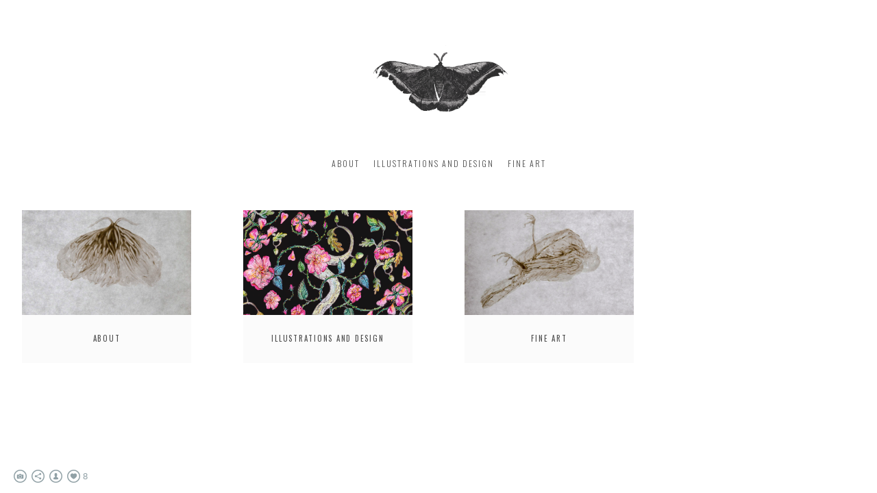

--- FILE ---
content_type: text/html; charset=UTF-8
request_url: https://www.liabrazier.com/savebuckbarn/
body_size: 8288
content:
<!doctype html>
<html lang="en" site-body ng-controller="baseController" prefix="og: http://ogp.me/ns#">
<head>
        <title>Save West Grindstead</title>
    <base href="/">
    <meta charset="UTF-8">
    <meta http-equiv="X-UA-Compatible" content="IE=edge,chrome=1">
    <meta name="viewport" content="width=device-width, initial-scale=1">

    <link rel="manifest" href="/manifest.webmanifest">

	
    <meta name="keywords" content="liabrazier.com, Save West Grindstead, ">
    <meta name="generator" content="liabrazier.com">
    <meta name="author" content="liabrazier.com">

    <meta itemprop="name" content="Save West Grindstead">
    <meta itemprop="url" content="https://www.liabrazier.com/savebuckbarn/">

    <link rel="alternate" type="application/rss+xml" title="RSS Save West Grindstead" href="/extra/rss" />
    <!-- Open Graph data -->
    <meta property="og:title" name="title" content="Save West Grindstead">

	
    <meta property="og:site_name" content="Lia Brazier">
    <meta property="og:url" content="https://www.liabrazier.com/savebuckbarn/">
    <meta property="og:type" content="website">

            <!--    This part will not change dynamically: except for Gallery image-->

    <meta property="og:image" content="https://dvqlxo2m2q99q.cloudfront.net/000_clients/1221964/page/1221964oY7JupfK.jpg">
    <meta property="og:image:height" content="1181">
    <meta property="og:image:width" content="1181">

    
    <meta property="fb:app_id" content="291101395346738">

    <!-- Twitter Card data -->
    <meta name="twitter:url" content="https://www.liabrazier.com/savebuckbarn/">
    <meta name="twitter:title" content="Save West Grindstead">

	
	<meta name="twitter:site" content="Lia Brazier">
    <meta name="twitter:creator" content="liabrazier.com">

    <link rel="dns-prefetch" href="https://cdn.portfolioboxdns.com">

    	
	<link rel="icon" href="https://dvqlxo2m2q99q.cloudfront.net/000_clients/1221964/file/32x32-1221964UMFb3oGL.ico" type="image/x-icon" />
    <link rel="shortcut icon" href="https://dvqlxo2m2q99q.cloudfront.net/000_clients/1221964/file/32x32-1221964UMFb3oGL.png" type="image/png" />
    <link rel="apple-touch-icon" sizes="57x57" href="https://dvqlxo2m2q99q.cloudfront.net/000_clients/1221964/file/57x57-1221964UMFb3oGL.png" type="image/png" />
	<link rel="apple-touch-icon" sizes="114x114" href="https://dvqlxo2m2q99q.cloudfront.net/000_clients/1221964/file/114x114-1221964UMFb3oGL.png" type="image/png" />
	<link rel="apple-touch-icon" sizes="72x72" href="https://dvqlxo2m2q99q.cloudfront.net/000_clients/1221964/file/72x72-1221964UMFb3oGL.png" type="image/png" />
	<link rel="apple-touch-icon" sizes="144x144" href="https://dvqlxo2m2q99q.cloudfront.net/000_clients/1221964/file/144x144-1221964UMFb3oGL.png" type="image/png" />
	<link rel="apple-touch-icon" sizes="60x60" href="https://dvqlxo2m2q99q.cloudfront.net/000_clients/1221964/file/60x60-1221964UMFb3oGL.png" type="image/png" />
	<link rel="apple-touch-icon" sizes="120x120" href="https://dvqlxo2m2q99q.cloudfront.net/000_clients/1221964/file/120x120-1221964UMFb3oGL.png" type="image/png" />
	<link rel="apple-touch-icon" sizes="76x76" href="https://dvqlxo2m2q99q.cloudfront.net/000_clients/1221964/file/76x76-1221964UMFb3oGL.png" type="image/png" />
	<link rel="apple-touch-icon" sizes="152x152" href="https://dvqlxo2m2q99q.cloudfront.net/000_clients/1221964/file/152x152-1221964UMFb3oGL.png" type="image/png" />
	<link rel="apple-touch-icon" sizes="196x196" href="https://dvqlxo2m2q99q.cloudfront.net/000_clients/1221964/file/196x196-1221964UMFb3oGL.png" type="image/png" />
	<link rel="mask-icon" href="https://dvqlxo2m2q99q.cloudfront.net/000_clients/1221964/file/16x16-1221964UMFb3oGL.svg">
	<link rel="icon" href="https://dvqlxo2m2q99q.cloudfront.net/000_clients/1221964/file/196x196-1221964UMFb3oGL.png" type="image/png" />
	<link rel="icon" href="https://dvqlxo2m2q99q.cloudfront.net/000_clients/1221964/file/192x192-1221964UMFb3oGL.png" type="image/png" />
	<link rel="icon" href="https://dvqlxo2m2q99q.cloudfront.net/000_clients/1221964/file/168x168-1221964UMFb3oGL.png" type="image/png" />
	<link rel="icon" href="https://dvqlxo2m2q99q.cloudfront.net/000_clients/1221964/file/96x96-1221964UMFb3oGL.png" type="image/png" />
	<link rel="icon" href="https://dvqlxo2m2q99q.cloudfront.net/000_clients/1221964/file/48x48-1221964UMFb3oGL.png" type="image/png" />
	<link rel="icon" href="https://dvqlxo2m2q99q.cloudfront.net/000_clients/1221964/file/32x32-1221964UMFb3oGL.png" type="image/png" />
	<link rel="icon" href="https://dvqlxo2m2q99q.cloudfront.net/000_clients/1221964/file/16x16-1221964UMFb3oGL.png" type="image/png" />
	<link rel="icon" href="https://dvqlxo2m2q99q.cloudfront.net/000_clients/1221964/file/128x128-1221964UMFb3oGL.png" type="image/png" />
	<meta name="application-name" content="Lia Brazier"/>
	<meta name="theme-color" content="transparent">
	<meta name="msapplication-config" content="browserconfig.xml" />

	<!-- sourcecss -->
<link rel="stylesheet" href="https://cdn.portfolioboxdns.com/pb3/application/_output/pb.out.front.ver.1764936980995.css" />
<!-- /sourcecss -->

    
			<script async src="https://www.googletagmanager.com/gtag/js?id=G-0HCY9TRD4Y"></script>
			<script>
			  window.dataLayer = window.dataLayer || [];
			  function gtag(){dataLayer.push(arguments);}
			  gtag('js', new Date());
			  
			  gtag('config', 'G-0HCY9TRD4Y');
			</script>
            

</head>
<body id="pb3-body" pb-style="siteBody.getStyles()" style="visibility: hidden;" ng-cloak class="{{siteBody.getClasses()}}" data-rightclick="{{site.EnableRightClick}}" data-imgshadow="{{site.ThumbDecorationHasShadow}}" data-imgradius="{{site.ThumbDecorationBorderRadius}}"  data-imgborder="{{site.ThumbDecorationBorderWidth}}">

<img ng-if="site.LogoDoUseFile == 1" ng-src="{{site.LogoFilePath}}" alt="" style="display:none;">

<pb-scrol-to-top></pb-scrol-to-top>

<div class="containerNgView" ng-view autoscroll="true" page-font-helper></div>

<div class="base" ng-cloak>
    <div ng-if="base.popup.show" class="popup">
        <div class="bg" ng-click="base.popup.close()"></div>
        <div class="content basePopup">
            <div ng-include="base.popup.view"></div>
        </div>
    </div>
</div>

<logout-front></logout-front>

<script src="https://cdn.portfolioboxdns.com/pb3/application/_output/3rd.out.front.ver.js"></script>

<!-- sourcejs -->
<script src="https://cdn.portfolioboxdns.com/pb3/application/_output/pb.out.front.ver.1764936980995.js"></script>
<!-- /sourcejs -->


<script>
    var isLoadedFromServer = true;
    var seeLiveMobApp = "";

    if(seeLiveMobApp == true || seeLiveMobApp == 1){
        if(pb.utils.isMobile() == true){
            pbAng.isMobileFront = seeLiveMobApp;
        }
    }
    var serverData = {
        siteJson : {"Guid":"1929nZITjrTyeWl","Id":1221964,"Url":"liabrazier.com","IsUnpublished":0,"SecondaryUrl":"liabrazier.com","AccountType":1,"LanguageId":0,"IsSiteLocked":0,"MetaValidationTag":null,"CustomCss":"","CustomHeaderBottom":null,"CustomBodyBottom":"","MobileLogoText":"Lia Brazier","MobileMenuBoxColor":"#fafafa","MobileLogoDoUseFile":0,"MobileLogoFileName":null,"MobileLogoFileHeight":null,"MobileLogoFileWidth":null,"MobileLogoFileNameS3Id":null,"MobileLogoFilePath":null,"MobileLogoFontFamily":"'Oswald', sans-serif","MobileLogoFontSize":"17px","MobileLogoFontVariant":"regular","MobileLogoFontColor":"#000000","MobileMenuFontFamily":"'Oswald', sans-serif","MobileMenuFontSize":"14px","MobileMenuFontVariant":"regular","MobileMenuFontColor":"#4f4f4f","MobileMenuIconColor":"#4f4f4f","SiteTitle":"Lia Brazier","SeoKeywords":"","SeoDescription":"","ShowSocialMediaLinks":1,"SocialButtonStyle":2,"SocialButtonColor":"#91a1a6","SocialShowShareButtons":1,"SocialFacebookShareUrl":"https:\/\/www.liabrazier.com\/","SocialFacebookUrl":null,"SocialTwitterUrl":null,"SocialFlickrUrl":null,"SocialLinkedInUrl":null,"SocialGooglePlusUrl":null,"SocialPinterestUrl":null,"SocialInstagramUrl":"https:\/\/www.instagram.com\/lia.brazier.art\/","SocialBlogUrl":null,"SocialFollowButton":1,"SocialFacebookPicFileName":"1221964VSMaaEz5.png","SocialHideLikeButton":null,"SocialFacebookPicFileNameS3Id":0,"SocialFacebookPicFilePath":"https:\/\/dvqlxo2m2q99q.cloudfront.net\/000_clients\/1221964\/file\/1221964VSMaaEz5.png","BgImagePosition":1,"BgUseImage":0,"BgColor":"transparent","BgFileName":null,"BgFileWidth":null,"BgFileHeight":null,"BgFileNameS3Id":null,"BgFilePath":null,"BgBoxColor":"#fafafa","LogoDoUseFile":1,"LogoText":"Lia Brazier","LogoFileName":"1221964ANzDjh9B.png","LogoFileHeight":508,"LogoFileWidth":800,"LogoFileNameS3Id":0,"LogoFilePath":"https:\/\/dvqlxo2m2q99q.cloudfront.net\/000_clients\/1221964\/file\/1221964ANzDjh9B.png","LogoDisplayHeight":"179px","LogoFontFamily":"'Oswald', sans-serif","LogoFontVariant":300,"LogoFontSize":"30px","LogoFontColor":"#363434","LogoFontSpacing":"4px","LogoFontUpperCase":1,"ActiveMenuFontIsUnderline":0,"ActiveMenuFontIsItalic":0,"ActiveMenuFontIsBold":0,"ActiveMenuFontColor":"#000000","HoverMenuFontIsUnderline":0,"HoverMenuFontIsItalic":0,"HoverMenuFontIsBold":0,"HoverMenuBackgroundColor":null,"ActiveMenuBackgroundColor":null,"MenuFontFamily":"'Oswald', sans-serif","MenuFontVariant":300,"MenuFontSize":"12px","MenuFontColor":"#4f4f4f","MenuFontColorHover":"#000000","MenuBoxColor":"#fafafa","MenuBoxBorder":1,"MenuFontSpacing":"8px","MenuFontUpperCase":1,"H1FontFamily":"'Oswald', sans-serif","H1FontVariant":"regular","H1FontColor":"#3d3d3d","H1FontSize":"23px","H1Spacing":"2px","H1UpperCase":1,"H2FontFamily":"'Oswald', sans-serif","H2FontVariant":"regular","H2FontColor":"#3d3d3d","H2FontSize":"20px","H2Spacing":"1px","H2UpperCase":1,"H3FontFamily":"'Oswald', sans-serif","H3FontVariant":"regular","H3FontColor":"#3d3d3d","H3FontSize":"14px","H3Spacing":"1px","H3UpperCase":0,"PFontFamily":"'Open Sans', sans-serif","PFontVariant":"regular","PFontColor":"#4f4f4f","PFontSize":"12px","PLineHeight":"30px","PLinkColor":"#0da9d9","PLinkColorHover":"#09a2b0","PSpacing":"1px","PUpperCase":0,"ListFontFamily":"'Oswald', sans-serif","ListFontVariant":"regular","ListFontColor":"#4f4f4f","ListFontSize":"11px","ListSpacing":"7px","ListUpperCase":1,"ButtonColor":"#4f4f4f","ButtonHoverColor":"#778b91","ButtonTextColor":"#ffffff","SiteWidth":2,"ImageQuality":1,"DznLayoutGuid":1,"DsnLayoutViewFile":"horizontal01","DsnLayoutTitle":"horizontal01","DsnLayoutType":"wide","DsnMobileLayoutGuid":11,"DsnMobileLayoutViewFile":"mobilemenu11","DsnMobileLayoutTitle":"mobilemenu11","FaviconFileNameS3Id":0,"FaviconFileName":"144x144-1221964UMFb3oGL.png","FaviconFilePath":"https:\/\/dvqlxo2m2q99q.cloudfront.net\/000_clients\/1221964\/file\/144x144-1221964UMFb3oGL.png","ThumbDecorationBorderRadius":null,"ThumbDecorationBorderWidth":null,"ThumbDecorationBorderColor":"#000000","ThumbDecorationHasShadow":0,"MobileLogoDisplayHeight":"0px","IsFooterActive":0,"FooterContent":null,"MenuIsInfoBoxActive":0,"MenuInfoBoxText":"","MenuImageFileName":null,"MenuImageFileNameS3Id":null,"MenuImageFilePath":null,"FontCss":"<link id='sitefonts' href='https:\/\/fonts.googleapis.com\/css?subset=latin,latin-ext,greek,cyrillic&family=Open+Sans:regular|Oswald:regular%2C300' rel='stylesheet' type='text\/css'>","ShopSettings":{"Guid":"1221964d5RtjH23","SiteId":1221964,"ShopName":"Lia Brazier Designs","Email":"brazierlia@gmail.com","ResponseSubject":"Thank you for your order.","ResponseEmail":"Thank you for your order, I will ship it to you shortly","ReceiptNote":"Your order will be shipped when the invoice has been paid.","PaymentMethod":"paypal","InvoiceDueDays":30,"HasStripeUserData":null,"Address":"Knepp castle","Zip":"RH13 8LJ","City":"West sussex","CountryCode":"GB","OrgNr":null,"PayPalEmail":"brazierlia@gmail.com","Currency":"GBP","ShippingInfo":"You package will be shipped with royal mail.","ReturnPolicy":"No returns","TermsConditions":null,"ShippingRegions":[{"Guid":"12219647gtrBcC3","SiteId":1221964,"CountryCode":"EU","ShippingCost":7,"created_at":"2020-08-19 10:08:19","updated_at":"2020-08-19 10:08:19"},{"Guid":"1221964riaOyYVN","SiteId":1221964,"CountryCode":"US","ShippingCost":10,"created_at":"2020-08-18 10:18:12","updated_at":"2020-08-18 10:18:12"},{"Guid":"1221964Xa8jZqm2","SiteId":1221964,"CountryCode":"GB","ShippingCost":5,"created_at":"2020-08-19 10:10:04","updated_at":"2020-08-19 10:10:04"}],"TaxRegions":[]},"UserTranslatedText":{"Guid":"1221964RjMgoyri","SiteId":1221964,"Message":"Message","YourName":"Your Name","EnterTheLetters":"Enter The Letters","Send":"Send","ThankYou":"Thank You","Refresh":"Refresh","Follow":"Follow","Comment":"Comment","Share":"Share","CommentOnPage":"Comment On Page","ShareTheSite":"Share The Site","ShareThePage":"Share The Page","AddToCart":"Add To Cart","ItemWasAddedToTheCart":"Item Was Added To The Cart","Item":"Item","YourCart":"Your Cart","YourInfo":"Your Info","Quantity":"Quantity","Product":"Product","ItemInCart":"Item In Cart","BillingAddress":"Billing Address","ShippingAddress":"Shipping Address","OrderSummary":"Order Summary","ProceedToPay":"Proceed To Payment","Payment":"Payment","CardPayTitle":"Credit card information","PaypalPayTitle":"This shop uses paypal to process your payment","InvoicePayTitle":"This shop uses invoice to collect your payment","ProceedToPaypal":"Proceed to paypal to pay","ConfirmInvoice":"Confirm and receive invoice","NameOnCard":"Name on card","APrice":"A Price","Options":"Options","SelectYourCountry":"Select Your Country","Remove":"Remove","NetPrice":"Net Price","Vat":"Vat","ShippingCost":"Shipping Cost","TotalPrice":"Total Price","Name":"Name","Address":"Address","Zip":"Zip","City":"City","State":"State\/Province","Country":"Country","Email":"Email","Phone":"Phone","ShippingInfo":"Shipping Info","Checkout":"Checkout","Organization":"Organization","DescriptionOrder":"Description","InvoiceDate":"Invoice Date","ReceiptDate":"Receipt Date","AmountDue":"Amount Due","AmountPaid":"Amount Paid","ConfirmAndCheckout":"Confirm And Checkout","Back":"Back","Pay":"Pay","ClickToPay":"Click To Pay","AnErrorHasOccurred":"An Error Has Occurred","PleaseContactUs":"Please Contact Us","Receipt":"Receipt","Print":"Print","Date":"Date","OrderNr":"Order Number","PayedWith":"Paid With","Seller":"Seller","HereIsYourReceipt":"Here Is Your Receipt","AcceptTheTerms":"Accept The Terms","Unsubscribe":"Unsubscribe","ViewThisOnline":"View This Online","Price":"Price","SubTotal":"Subtotal","Tax":"Tax","OrderCompleteMessage":"Please download your receipt.","DownloadReceipt":"Download Receipt","ReturnTo":"Return to site","ItemPurchasedFrom":"items was purchased from","SameAs":"Same As","SoldOut":"SOLD OUT","ThisPageIsLocked":"This page is locked","Invoice":"Invoice","BillTo":"Bill to:","Ref":"Reference no.","DueDate":"Due date","Notes":"Notes:","CookieMessage":"We are using cookies to give you the best experience on our site. By continuing to use this website you are agreeing to the use of cookies.","CompleteOrder":"Thank you for your order!","Prev":"Previous","Next":"Next","Tags":"Tags","Description":"Description","Educations":"Education","Experiences":"Experience","Awards":"Awards","Exhibitions":"Exhibitions","Skills":"Skills","Interests":"Interests","Languages":"Languages","Contacts":"Contacts","Present":"Present","created_at":"2019-01-30 13:55:29","updated_at":"2019-01-30 13:55:29"},"GoogleAnalyticsSnippet":"\n\n  window.dataLayer = window.dataLayer || [];\n  function gtag(){dataLayer.push(arguments);}\n  gtag('js', new Date());\n\n  gtag('config', 'G-0HCY9TRD4Y');\n","GoogleAnalyticsObjects":"{\"objType\":\"gtag\",\"account\":\"gtag('config', 'G-0HCY9TRD4Y');\",\"code\":\"G-0HCY9TRD4Y\"}","EnableRightClick":1,"EnableCookie":0,"EnableRSS":0,"SiteBGThumb":null,"ClubType":null,"ClubMemberAtSiteId":null,"ProfileImageFileName":null,"ProfileImageS3Id":null,"CoverImageFileName":null,"CoverImageS3Id":null,"ProfileImageFilePath":null,"CoverImageFilePath":null,"StandardBgImage":null,"NrOfProLikes":7,"NrOfFreeLikes":1,"NrOfLikes":8,"ClientCountryCode":"GB","HasRequestedSSLCert":3,"CertNextUpdateDate":1729049199,"IsFlickrWizardComplete":null,"FlickrNsId":null,"SignUpAccountType":0,"created_at":1548852928000},
        pageJson : {"Guid":"1221964u3iwo0bB","PageTitle":"Save West Grindstead","Uri":"savebuckbarn","IsStartPage":0,"IsFavorite":0,"IsUnPublished":0,"IsPasswordProtected":0,"SeoDescription":"","BlockContent":"<span id=\"VERIFY_1221964u3iwo0bB_HASH\" class=\"DO_NOT_REMOVE_OR_COPY_AND_KEEP_IT_TOP ng-scope\" style=\"display:none;width:0;height:0;position:fixed;top:-10px;z-index:-10\"><\/span>\n<div class=\"row\" id=\"KDVQTVZFA\"><div class=\"column\" id=\"STQBGLSUO\"><div class=\"block\" id=\"HHIJNZULO\">\n<div class=\"text tt2\" contenteditable=\"false\" style=\"position: relative;\"><h2>Save West Grindstead<\/h2>\n<\/div>\n<span class=\"movehandle\"><\/span><span class=\"confhandle\"><\/span>\n<\/div><\/div><\/div><div class=\"row\" id=\"RIGIVRBNG\">\n<div class=\"column\" id=\"RJFYWGDZF\">\n<div class=\"block\" id=\"LUCEYXMUN\">\n<div class=\"text tt2\" contenteditable=\"false\" style=\"position: relative;\"><p>Logo and branding fro a campaign against a housing development in West Grindstead.<\/p>\n<\/div>\n<span class=\"movehandle\"><\/span><span class=\"confhandle\"><\/span>\n<\/div>\n<\/div>\n<\/div>\n\n\n\n","DescriptionPosition":1,"ListImageMargin":"57px","ListImageSize":0,"BgImage":null,"BgImageHeight":0,"BgImageWidth":0,"BgImagePosition":0,"BgImageS3LocationId":0,"PageBGThumb":null,"AddedToClubId":null,"DznTemplateGuid":780,"DsnTemplateType":"galleries","DsnTemplateSubGroup":"thumbs","DsnTemplatePartDirective":"part-gallery-thumb","DsnTemplateViewFile":"dynamicgridnew","DsnTemplateProperties":[{"type":"main-text-prop","position":"contentPanel"},{"type":"main-text-position-prop","position":"displaySettings","settings":{"enablePreStyle":0}},{"type":"gallery-prop","position":"contentPanel"},{"type":"image-size-prop","position":"displaySettings"},{"type":"image-margin-prop","position":"displaySettings"},{"type":"show-list-text-prop","position":"displaySettings"},{"type":"listtext-position-prop","position":"displaySettings"}],"DsnTemplateHasPicview":1,"DsnTemplateIsCustom":null,"DsnTemplateCustomTitle":null,"DsnTemplateCustomHtml":"","DsnTemplateCustomCss":"","DsnTemplateCustomJs":"","DznPicviewGuid":10,"DsnPicviewSettings":{"ShowTextPosition":1,"ShowEffect":1,"ShowTiming":1,"ShowPauseTiming":1},"DsnPicviewViewFile":"lightbox","DsnPicViewIsLinkable":0,"Picview":{"Fx":"fade","Timing":10000,"PauseTiming":1,"TextPosition":0,"BgSize":null},"DoShowGalleryItemListText":1,"FirstGalleryItemGuid":"1221964oY7JupfK","GalleryItems":[{"Guid":"1221964oY7JupfK","SiteId":1221964,"PageGuid":"1221964u3iwo0bB","FileName":"1221964oY7JupfK.jpg","S3LocationId":0,"VideoThumbUrl":null,"VideoUrl":null,"VideoItemGuid":null,"Height":1181,"Width":1181,"Idx":0,"ListText":"Final logo","TextContent":""},{"Guid":"1221964bhM4bXjN","SiteId":1221964,"PageGuid":"1221964u3iwo0bB","FileName":"1221964bhM4bXjN.jpg","S3LocationId":0,"VideoThumbUrl":null,"VideoUrl":null,"VideoItemGuid":null,"Height":1181,"Width":1181,"Idx":1,"ListText":"Logo Design","TextContent":""},{"Guid":"1221964uskxEfvK","SiteId":1221964,"PageGuid":"1221964u3iwo0bB","FileName":"1221964uskxEfvK.jpg","S3LocationId":0,"VideoThumbUrl":null,"VideoUrl":null,"VideoItemGuid":null,"Height":1181,"Width":1181,"Idx":2,"ListText":"Logo design","TextContent":""},{"Guid":"1221964T9UUQbo6","SiteId":1221964,"PageGuid":"1221964u3iwo0bB","FileName":"1221964T9UUQbo6.jpg","S3LocationId":0,"VideoThumbUrl":null,"VideoUrl":null,"VideoItemGuid":null,"Height":1476,"Width":1181,"Idx":3,"ListText":"Poster design","TextContent":""},{"Guid":"1221964ZK7bwPiH","SiteId":1221964,"PageGuid":"1221964u3iwo0bB","FileName":"1221964ZK7bwPiH.jpg","S3LocationId":0,"VideoThumbUrl":null,"VideoUrl":null,"VideoItemGuid":null,"Height":1570,"Width":3000,"Idx":4,"ListText":"Poster illustration","TextContent":""}],"Slideshow":{"Fx":null,"Timing":10000,"PauseTiming":0,"TextPosition":0,"BgSize":null},"AddedToExpo":0,"FontCss":"","CreatedAt":"2021-10-01 09:45:31"},
        menuJson : [{"Guid":"1221964eSBdHIGH","SiteId":1221964,"PageGuid":"1221964GrReftDQ","Title":"About","Url":"\/about-me-1","Target":"_self","ListOrder":0,"ParentGuid":null,"created_at":"2019-04-25 17:34:37","updated_at":"2020-03-14 20:42:02","Children":[{"Guid":"12219647veIhuBF","SiteId":1221964,"PageGuid":"1221964tpAh4vcI","Title":"CV","Url":"cv-5","Target":"_self","ListOrder":0,"ParentGuid":"1221964eSBdHIGH","created_at":"2019-04-25 18:42:07","updated_at":"2019-12-15 12:56:35","Children":[]},{"Guid":"1221964Uglnm1sB","SiteId":1221964,"PageGuid":"1221964ODlKi7Me","Title":"Instagram","Url":"\/instagram","Target":"_self","ListOrder":1,"ParentGuid":"1221964eSBdHIGH","created_at":"2019-04-25 18:05:07","updated_at":"2019-12-15 12:58:35","Children":[]}]},{"Guid":"1221964z5OMJ3Dp","SiteId":1221964,"PageGuid":"1221964vyF0yKH6","Title":"Illustrations and Design","Url":"\/illustrationdesign","Target":"_self","ListOrder":1,"ParentGuid":null,"created_at":"2019-12-15 13:01:35","updated_at":"2021-09-27 10:27:46","Children":[{"Guid":"1221964ksjRX5SD","SiteId":1221964,"PageGuid":"12219643IUBg0nT","Title":"logos and Branding","Url":"\/illustrations-7xeg","Target":"_self","ListOrder":0,"ParentGuid":"1221964z5OMJ3Dp","created_at":"2021-06-29 12:38:09","updated_at":"2022-01-27 11:00:42","Children":[]},{"Guid":"1221964STsVEO7R","SiteId":1221964,"PageGuid":"1221964Bf55Q1Xp","Title":"Product Design","Url":"\/productdesign","Target":"_self","ListOrder":1,"ParentGuid":"1221964z5OMJ3Dp","created_at":"2021-06-29 12:39:09","updated_at":"2022-01-27 11:00:42","Children":[]},{"Guid":"1221964dUwZhKeN","SiteId":1221964,"PageGuid":"1221964gnKfVYRy","Title":"Website graphics","Url":"\/websitegraphics","Target":"_self","ListOrder":2,"ParentGuid":"1221964z5OMJ3Dp","created_at":"2021-06-29 12:38:09","updated_at":"2022-01-27 11:00:42","Children":[]},{"Guid":"1221964kgNv1Hsq","SiteId":1221964,"PageGuid":"1221964dTKItEVG","Title":"Print","Url":"\/print","Target":"_self","ListOrder":3,"ParentGuid":"1221964z5OMJ3Dp","created_at":"2022-01-27 11:00:42","updated_at":"2022-01-27 11:00:42","Children":[]},{"Guid":"1221964m23wtIWu","SiteId":1221964,"PageGuid":"122196473bunJVZ","Title":"The Lost Moth","Url":"\/thelostmoth","Target":"_self","ListOrder":4,"ParentGuid":"1221964z5OMJ3Dp","created_at":"2022-10-23 14:02:44","updated_at":"2022-10-23 18:26:26","Children":[]}]},{"Guid":"1221964XqyOCgdg","SiteId":1221964,"PageGuid":"1221964FCfXY5jx","Title":"Fine Art","Url":"\/artworks","Target":"_self","ListOrder":2,"ParentGuid":null,"created_at":"2019-04-25 17:36:07","updated_at":"2020-03-14 17:22:01","Children":[{"Guid":"1221964cGIexUWN","SiteId":1221964,"PageGuid":"1221964XhmEvbG3","Title":"Exhibitions","Url":"\/oxolondonexhibition","Target":"_self","ListOrder":0,"ParentGuid":"1221964XqyOCgdg","created_at":"2019-07-21 13:29:32","updated_at":"2020-04-24 16:39:54","Children":[]},{"Guid":"1221964F67BmEP0","SiteId":1221964,"PageGuid":"122196411SLVJ22","Title":"Porthleven Prize","Url":"\/floraday-1qcu","Target":"_self","ListOrder":1,"ParentGuid":"1221964XqyOCgdg","created_at":"2019-05-22 13:07:17","updated_at":"2020-04-24 16:39:54","Children":[]}]}],
        timestamp: 1755940045,
        resourceVer: 379,
        frontDictionaryJson: {"common":{"text404":"The page you are looking for does not exist!","noStartPage":"You don't have a start page","noStartPageText1":"Use any page as your start page or create a new page.","noStartPageText2":"How do I use an an existing page as my start page?","noStartPageText3":"- Click on PAGES (In the admin panel to the right)","noStartPageText4":"- Click on the page you want to have as your start page.","noStartPageText5":"- Toggle the Start page switch.","noStartPage2":"This website doesn't have any start page","loginAt":"Login at","toManage":"to manage the website.","toAddContent":"to add content.","noContent1":"Create your first page","noContent11":"Create your first page","noContent111":"Click on New Page","noContent2":"Click on <span>new page<\/span> to add your content to galleries, blogs, e-commerce and much more","noContent":"This website doesn't have any content","onlinePortfolioWebsite":"Online portfolio website","addToCartMessage":"The item has been added to your cart","iaccepthe":"I accept the","termsandconditions":"terms & conditions","andthe":"and the","returnpolicy":"return policy","admin":"Admin","back":"Back","edit":"Edit","appreciate":"Appreciate","portfolioboxLikes":"Portfoliobox Likes","like":"Like","youCanOnlyLikeOnce":"You can only like once","search":"Search","blog":"Blog","allow":"Allow","allowNecessary":"Allow Necessary","leaveWebsite":"Leave Website"},"monthName":{"january":"January","february":"February","march":"March","april":"April","may":"May","june":"June","july":"July","august":"August","september":"September","october":"October","november":"November","december":"December"}}    };

    var allowinfscroll = "false";
    allowinfscroll = (allowinfscroll == undefined) ? true : (allowinfscroll == 'true') ? true : false;

    var isAdmin = false;
    var addScroll = false;
    var expTimer = false;

    $('body').css({
        visibility: 'visible'
    });

    pb.initializer.start(serverData,isAdmin,function(){
        pbAng.App.start();
    });

    //add for custom JS
    var tempObj = {};
</script>

<script>
    window.pb_analytic = {
        ver: 3,
        s_id: (pb && pb.data && pb.data.site) ? pb.data.site.Id : 0,
        h_s_id: "e4bd6bc4183c7f1f5d31bbf1f3847bf5",
    }
</script>
<script defer src="https://cdn.portfolioboxdns.com/0000_static/app/analytics.min.js"></script>


<!--<script type="text/javascript" src="https://maps.google.com/maps/api/js?sensor=true"></script>-->


                    <script type="application/ld+json">
                    {
                        "@context": "https://schema.org/",
                        "@type": "WebSite",
                        "url": "https://www.liabrazier.com/savebuckbarn",
                        "name": "Lia Brazier",
                        "author": {
                            "@type": "Person",
                            "name": "Lia Brazier"
                        },
                        "description": "",
                        "publisher": "Lia Brazier"
                    }
                    </script>
                
                        <script type="application/ld+json">
                        {
                            "@context": "https://schema.org/",
                            "@type": "CreativeWork",
                            "url": "https://www.liabrazier.com/savebuckbarn",
                        "image":[
                                {
                                    "@type": "ImageObject",
                                    "image": "https://dvqlxo2m2q99q.cloudfront.net/000_clients/1221964/page/1221964oY7JupfK.jpg",
                                    "contentUrl": "https://dvqlxo2m2q99q.cloudfront.net/000_clients/1221964/page/1221964oY7JupfK.jpg",
                                    "description": "No Description",
                                    "name": "Final logo",
                                    "height": "1181",
                                    "width": "1181"
                                }
                                ,
                                {
                                    "@type": "ImageObject",
                                    "image": "https://dvqlxo2m2q99q.cloudfront.net/000_clients/1221964/page/1221964bhM4bXjN.jpg",
                                    "contentUrl": "https://dvqlxo2m2q99q.cloudfront.net/000_clients/1221964/page/1221964bhM4bXjN.jpg",
                                    "description": "No Description",
                                    "name": "Logo Design",
                                    "height": "1181",
                                    "width": "1181"
                                }
                                ,
                                {
                                    "@type": "ImageObject",
                                    "image": "https://dvqlxo2m2q99q.cloudfront.net/000_clients/1221964/page/1221964uskxEfvK.jpg",
                                    "contentUrl": "https://dvqlxo2m2q99q.cloudfront.net/000_clients/1221964/page/1221964uskxEfvK.jpg",
                                    "description": "No Description",
                                    "name": "Logo design",
                                    "height": "1181",
                                    "width": "1181"
                                }
                                ,
                                {
                                    "@type": "ImageObject",
                                    "image": "https://dvqlxo2m2q99q.cloudfront.net/000_clients/1221964/page/1221964T9UUQbo6.jpg",
                                    "contentUrl": "https://dvqlxo2m2q99q.cloudfront.net/000_clients/1221964/page/1221964T9UUQbo6.jpg",
                                    "description": "No Description",
                                    "name": "Poster design",
                                    "height": "1476",
                                    "width": "1181"
                                }
                                ,
                                {
                                    "@type": "ImageObject",
                                    "image": "https://dvqlxo2m2q99q.cloudfront.net/000_clients/1221964/page/1221964ZK7bwPiH.jpg",
                                    "contentUrl": "https://dvqlxo2m2q99q.cloudfront.net/000_clients/1221964/page/1221964ZK7bwPiH.jpg",
                                    "description": "No Description",
                                    "name": "Poster illustration",
                                    "height": "1570",
                                    "width": "3000"
                                }
                                ]
                    }
                    </script>
                    
<script src="https://www.google.com/recaptcha/api.js?render=explicit" defer></script>

</body>
<return-to-mobile-app></return-to-mobile-app>
<public-cookie></public-cookie>
</html>